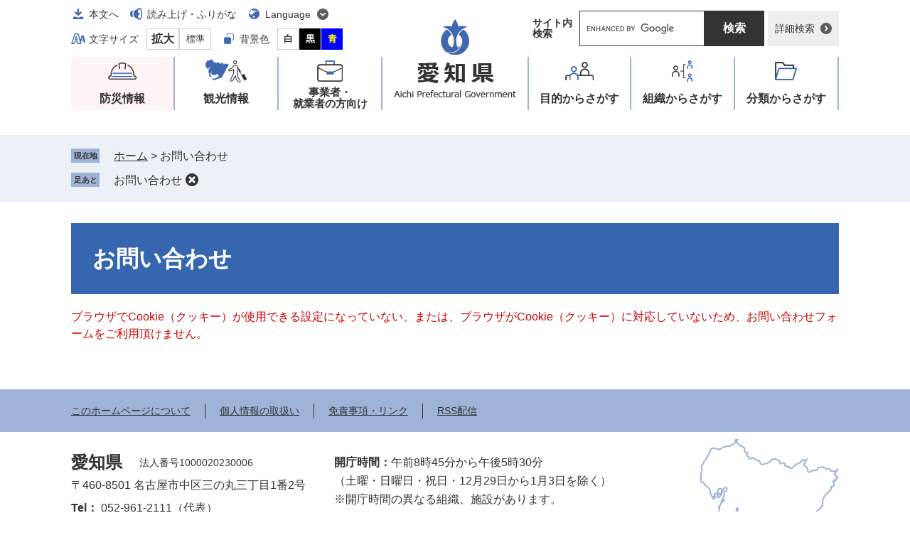

--- FILE ---
content_type: text/html; charset=UTF-8
request_url: http://www.pref.aichi.jp.cache.yimg.jp/form/detail.php?sec_sec1=136&inq=07&lif_id=313306&check
body_size: 3534
content:
<!DOCTYPE html>
<html lang="ja">
<head>

<!-- Google tag (gtag.js) -->
<script async src="https://www.googletagmanager.com/gtag/js?id=G-NBYG67KKXX"></script>
<script>
  window.dataLayer = window.dataLayer || [];
  function gtag(){dataLayer.push(arguments);}
  gtag('js', new Date());

  gtag('config', 'G-NBYG67KKXX');
</script>
<meta charset="utf-8">
<meta name="viewport" content="width=device-width, initial-scale=1.0">
<title>お問い合わせ - 愛知県</title>
<link rel="shortcut icon" href="/favicon.ico" type="image/vnd.microsoft.icon">
<link rel="icon" href="/favicon.ico" type="image/vnd.microsoft.icon">
<link rel="apple-touch-icon" href="/apple-touch-icon.png">
<link rel="stylesheet" media="print" href="/ssi/css/print.css">
<script src="/ssi/js/escapeurl.js"></script>
<script src="/ssi/js/jquery.js"></script>
<script src="/ssi/js/jquery-migrate.js"></script>
<script src="/ssi/js/common.js"></script>
<script src="/ssi/js/s-google.js"></script>
<script src="/ssi/js/search-trend.js"></script>
<script src="/ssi/js/search-open-page-id.js"></script>
<script src="/ssi/js/last-page-parts-load-1.js"></script>
<script src="/ssi/js/footstep.js"></script>
<link rel="stylesheet" href="/ssi/css/footstep.css">
<meta name="referrer" content="no-referrer-when-downgrade">
<style  media="all">
@import url("/ssi/css/question.css");
</style>

</head>
<body>

<div class="mail_form cookie_err">
	<!-- コンテナここから -->
	<div id="container">
		<span class="hide" id="pagetop">ページの先頭です。</span>
		<span class="hide"><a href="#skip">メニューを飛ばして本文へ</a></span>

		<!-- ヘッダここから -->
		<div id="header">
			<div id="spm_wrap"><button type="button" id="spm_menu"><span class="hide">メニュー</span></button><button type="button" id="spm_search"><span class="hide">操作補助・検索</span></button></div>
<div id="header_box">
	<div id="logo"><a href="https://www.pref.aichi.jp/"><img src="/img/common/logo.png" alt="愛知県" width="176" height="114"></a></div>
	<!-- header2ここから -->
	<div id="header2">
		<div id="header2_ttl">操作補助・検索</div>
		<div id="he_left">
			<noscript><p>JavaScriptが無効のため、文字の大きさ・背景色を変更する機能を使用できません。</p></noscript>
			<!-- リンクここから -->
			<ul id="header_navi">
				<li class="h_main"><a href="#skip">本文へ</a></li>
				<li class="h_voice"><a href="https://mt.adaptive-techs.com/httpadaptor/servlet/HttpAdaptor?.h0.=fp&amp;.ui.=prefaichihp&amp;.ro.=nr&amp;.vo.=vm&amp;.cc.=bl&amp;.np.=np">読み上げ・ふりがな</a></li>
				<li class="h_lang">
					<a href="javascript:void(0)" onclick="javascript:return false;" onkeypress="javascript:return false;" id="language_menu_open" lang="en">Language</a>
					<div id="language_menu_box">
						<ul>
							<li><a href="https://www.pref.aichi.jp/site/userguide/auto-translation.html#en" lang="en">English</a></li>
							<li><a href="https://www.pref.aichi.jp/site/userguide/auto-translation.html#ch" lang="zh-tw">中文（漢語）</a></li>
							<li><a href="https://www.pref.aichi.jp/site/userguide/auto-translation.html#ck" lang="zh-cn">中文（汉语）</a></li>
							<li><a href="https://www.pref.aichi.jp/site/userguide/auto-translation.html#hg" lang="ko">한국어</a></li>
							<li><a href="https://www.pref.aichi.jp/site/userguide/auto-translation.html#sp" lang="es">español</a></li>
							<li><a href="https://www.pref.aichi.jp/site/userguide/auto-translation.html#pt" lang="pt">português</a></li>
							<li><a href="https://www.pref.aichi.jp/site/userguide/auto-translation.html#vt" lang="vi">Tiềng Viềt</a></li>
							<li class="lang_link_auto"><a href="https://www.pref.aichi.jp/site/userguide/multilingual-translation.html" lang="en">Automatic Translation</a></li>
						</ul>
						<button type="button" id="language_menu_close">とじる</button>
					</div>
				</li>
				<li class="h_support">
					<!-- 文字の大きさ変更ここから -->
					<dl id="moji_size">
						<dt>文字サイズ</dt><!--
						--><dd><a id="moji_large" href="javascript:fsc('larger');" title="文字サイズを拡大する">拡大</a></dd><!--
						--><dd><a id="moji_default" href="javascript:fsc('default');" title="文字サイズを標準にする">標準</a></dd>
					</dl>
					<!-- 文字の大きさ変更ここまで -->
					<!-- 背景の変更ここから -->
					<dl id="haikei_color">
						<dt>背景色</dt><!--
						--><dd><a id="haikei_white" href="javascript:SetCss(1);" title="背景色を白色に変更する">白</a></dd><!--
						--><dd><a id="haikei_black" href="javascript:SetCss(2);" title="背景色を黒色に変更する">黒</a></dd><!--
						--><dd><a id="haikei_blue"  href="javascript:SetCss(3);" title="背景色を青色に変更する">青</a></dd>
					</dl>
					<!-- 背景の変更ここまで -->
				</li>
			</ul>
			<!-- リンクここまで -->
		</div>
		<div id="he_right">
			<!-- 検索ここから -->
			<div id="top_search_wrap">
				<div id="top_search_ttl">サイト内<br>検索</div>
				<div id="top_search_keyword">
					<!-- Googleカスタム検索ここから -->
					<form action="/search.html" method="get" id="cse-search-box" name="cse-search-box">
						<input type="hidden" name="cx" value="005878433032627159047:ihlvun4tzkm"><!--
						--><input type="hidden" name="cof" value="FORID:11"><!--
						--><input type="hidden" name="ie" value="UTF-8"><!--
						--><label for="tmp_query"><span class="hide">Googleカスタム検索</span></label><!--
						--><input type="text" name="q" value="" id="tmp_query"><!--
						--><input type="submit" value="検索" id="submit" name="sa">
					</form>
					<script src="https://www.google.com/coop/cse/brand?form=cse-search-box"></script>
					<!-- Googleカスタム検索ここまで -->
				</div>
				<div id="top_search_detailsearch">
					<a href="https://www.pref.aichi.jp/detailsearch/">詳細検索</a>
				</div>
			</div>
			<!-- 検索ここまで -->
		</div>
	</div>
	<!-- header2ここまで -->
</div>
			<!-- グローバルここから -->
<div id="top_search">
	<div id="gnav_ttl">メニュー</div>
	<div id="top_search_box">
		<ul id="gnav">
			<li id="gnav1"><a href="https://www.pref.aichi.jp/site/aichinokikikanri/">防災情報</a></li>
			<li id="gnav2"><a href="https://www.pref.aichi.jp/site/tourism/">観光情報</a></li>
			<li id="gnav3"><a href="https://www.pref.aichi.jp/site/biz/">事業者・<br>就業者の方向け</a></li>
			<li id="gnav4"><a href="https://www.pref.aichi.jp/life/sub/">目的<span>からさがす</span></a></li>
			<li id="gnav5"><a href="https://www.pref.aichi.jp/soshiki/">組織<span>からさがす</span></a></li>
			<li id="gnav6"><a href="https://www.pref.aichi.jp/life/">分類<span>からさがす</span></a></li>
		</ul>
	</div>
</div>
<!-- グローバルここまで -->
		</div>
		<!-- ヘッダここまで -->

		<!-- ぱんくずナビここから -->
		<div id="pankuzu_wrap">
			<div class="pankuzu">
				<span class="icon_current">現在地</span>
				<span class="pankuzu_class pankuzu_class_top"><a href="https://www.pref.aichi.jp/">ホーム</a></span>
				<span class="pankuzu_mark"> &gt; </span>
				<span class="pankuzu_class pankuzu_class_current">お問い合わせ</span>
			</div>
		</div>
		<!-- ぱんくずナビここまで -->

		<div id="mymainback">

			<!-- メインここから -->
			<div id="main">
				<div id="main_a">
					<hr class="hide">
					<p class="hide" id="skip">本文</p>

					<div id="main_header">
						<h1>お問い合わせ</h1>
					</div>

					<!-- main_bodyここから -->
					<div id="main_body">

						<p id="cookie_err_message">ブラウザでCookie（クッキー）が使用できる設定になっていない、または、ブラウザがCookie（クッキー）に対応していないため、お問い合わせフォームをご利用頂けません。</p>

					</div>
					<!-- main_bodyここまで -->

				</div>
			</div>
			<!-- メインここまで -->
			<hr class="hide">

			<!-- サイドバー1ここから -->
			<!-- サイドバー1ここまで -->

			<!-- サイドバー2ここから -->
			<!-- サイドバー2ここまで -->

		</div><!-- 3カラム終わり -->

		<!-- フッタここから -->
		<div id="footer">
			<div id="footer_link_pagetop">
	<a href="#pagetop"><img src="/img/common/btn_pagetop.png" alt="このページの先頭へ" width="50" height="50"></a>
</div>
			<div id="footer_navi">
	<ul>
		<li><a href="https://www.pref.aichi.jp/site/userguide/netaichi.html">このホームページについて</a></li>
		<li><a href="https://www.pref.aichi.jp/site/userguide/kojinjoho.html">個人情報の取扱い</a></li>
		<li><a href="https://www.pref.aichi.jp/site/userguide/menseki.html">免責事項・リンク</a></li>
		<li><a href="https://www.pref.aichi.jp/site/userguide/rss.html">RSS配信</a></li>
	</ul>
</div>
			<div id="footer_box">
	<div id="author_info">
		<div id="author_box">
			<p class="f_author">愛知県</p>
			<p class="f_number">法人番号1000020230006</p>
			<p class="f_address">〒460-8501 名古屋市中区三の丸三丁目1番2号</p>
			<p class="f_contact"><span>Tel：</span> 052-961-2111（代表）</p>
		</div>
		<div class="f_detail">
			<span>開庁時間：</span>午前8時45分から午後5時30分<br>
（土曜・日曜日・祝日・12月29日から1月3日を除く）<br>
※開庁時間の異なる組織、施設があります。
		</div>
	</div>
	<div id="author_info_link">
		<ul>
			<li class="icon_tel"><a href="https://www.pref.aichi.jp/site/userguide/info.html">県機関への連絡先一覧</a></li>
			<li class="icon_access"><a href="https://www.pref.aichi.jp/soshiki/zaisan/0000009391.html">県庁へのアクセス</a></li>
		</ul>
	</div>
	<div id="copyright"><p lang="en">Copyright Aichi Prefecture. All Rights Reserved.</p></div>
</div>
		</div>
		<!-- フッタここまで -->

	</div>
	<!-- コンテナここまで -->
</div>

</body>
</html>

--- FILE ---
content_type: text/css
request_url: http://www.pref.aichi.jp.cache.yimg.jp/ssi/css/question.css
body_size: 189
content:
@charset "utf-8";@import url(/ssi/css/layout.css) ;@import url(/ssi/css/parts.css) ;@import url(/ssi/css/sp-common.css) screen and (max-width:670px);@import url(/ssi/css/sp-layout.css) screen and (max-width:670px);@import url(/ssi/css/sp-parts.css) screen and (max-width:670px);#main_body fieldset{border:none}.question_detail2 #footstep_wrap{display:none!important}